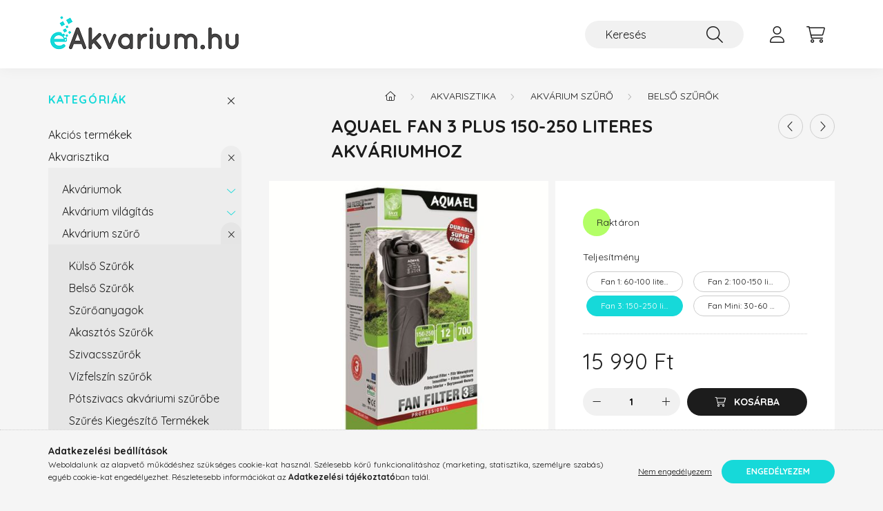

--- FILE ---
content_type: text/html; charset=UTF-8
request_url: https://eakvarium.hu/AquaEl-Fan-3-Plus-150-200-literes-akvariumhoz
body_size: 20938
content:
<!DOCTYPE html>
<html lang="hu">
    <head>
        <meta charset="utf-8">
<meta name="description" content="AquaEl Fan 3 Plus 150-250 literes akváriumhoz, AquaEl Fan 3 Plus akváriumi belső szűrő levegőztető funkcióval. Könnyen üzembe helyezhető és takarítható. A sziva">
<meta name="robots" content="index, follow">
<meta http-equiv="X-UA-Compatible" content="IE=Edge">
<meta property="og:site_name" content="eakvarium.hu" />
<meta property="og:title" content="AquaEl Fan 3 Plus 150-250 literes akváriumhoz">
<meta property="og:description" content="AquaEl Fan 3 Plus 150-250 literes akváriumhoz, AquaEl Fan 3 Plus akváriumi belső szűrő levegőztető funkcióval. Könnyen üzembe helyezhető és takarítható. A sziva">
<meta property="og:type" content="product">
<meta property="og:url" content="https://eakvarium.hu/AquaEl-Fan-3-Plus-150-200-literes-akvariumhoz">
<meta property="og:image" content="https://eakvarium.hu/img/70339/4738/4738.jpg">
<meta name="facebook-domain-verification" content="rrs122qu2c24bhdfcjwi1tfydl6vw2">
<meta name="mobile-web-app-capable" content="yes">
<meta name="apple-mobile-web-app-capable" content="yes">
<meta name="MobileOptimized" content="320">
<meta name="HandheldFriendly" content="true">

<title>AquaEl Fan 3 Plus 150-250 literes akváriumhoz</title>


<script>
var service_type="shop";
var shop_url_main="https://eakvarium.hu";
var actual_lang="hu";
var money_len="0";
var money_thousend=" ";
var money_dec=",";
var shop_id=70339;
var unas_design_url="https:"+"/"+"/"+"eakvarium.hu"+"/"+"!common_design"+"/"+"base"+"/"+"002203"+"/";
var unas_design_code='002203';
var unas_base_design_code='2200';
var unas_design_ver=4;
var unas_design_subver=4;
var unas_shop_url='https://eakvarium.hu';
var responsive="yes";
var price_nullcut_disable=1;
var config_plus=new Array();
config_plus['product_tooltip']=1;
config_plus['cart_redirect']=1;
config_plus['money_type']='Ft';
config_plus['money_type_display']='Ft';
var lang_text=new Array();

var UNAS = UNAS || {};
UNAS.shop={"base_url":'https://eakvarium.hu',"domain":'eakvarium.hu',"username":'konipet.unas.hu',"id":70339,"lang":'hu',"currency_type":'Ft',"currency_code":'HUF',"currency_rate":'1',"currency_length":0,"base_currency_length":0,"canonical_url":'https://eakvarium.hu/AquaEl-Fan-3-Plus-150-200-literes-akvariumhoz'};
UNAS.design={"code":'002203',"page":'product_details'};
UNAS.api_auth="7f6c5afb2ad28333b8fd7b4a847b8e5f";
UNAS.customer={"email":'',"id":0,"group_id":0,"without_registration":0};
UNAS.shop["category_id"]="221314";
UNAS.shop["sku"]="4738";
UNAS.shop["product_id"]="501108282";
UNAS.shop["only_private_customer_can_purchase"] = false;
 

UNAS.text = {
    "button_overlay_close": `Bezár`,
    "popup_window": `Felugró ablak`,
    "list": `lista`,
    "updating_in_progress": `frissítés folyamatban`,
    "updated": `frissítve`,
    "is_opened": `megnyitva`,
    "is_closed": `bezárva`,
    "deleted": `törölve`,
    "consent_granted": `hozzájárulás megadva`,
    "consent_rejected": `hozzájárulás elutasítva`,
    "field_is_incorrect": `mező hibás`,
    "error_title": `Hiba!`,
    "product_variants": `termék változatok`,
    "product_added_to_cart": `A termék a kosárba került`,
    "product_added_to_cart_with_qty_problem": `A termékből csak [qty_added_to_cart] [qty_unit] került kosárba`,
    "product_removed_from_cart": `A termék törölve a kosárból`,
    "reg_title_name": `Név`,
    "reg_title_company_name": `Cégnév`,
    "number_of_items_in_cart": `Kosárban lévő tételek száma`,
    "cart_is_empty": `A kosár üres`,
    "cart_updated": `A kosár frissült`
};


UNAS.text["delete_from_compare"]= `Törlés összehasonlításból`;
UNAS.text["comparison"]= `Összehasonlítás`;

UNAS.text["delete_from_favourites"]= `Törlés a kedvencek közül`;
UNAS.text["add_to_favourites"]= `Kedvencekhez`;






window.lazySizesConfig=window.lazySizesConfig || {};
window.lazySizesConfig.loadMode=1;
window.lazySizesConfig.loadHidden=false;

window.dataLayer = window.dataLayer || [];
function gtag(){dataLayer.push(arguments)};
gtag('js', new Date());
</script>

<script src="https://eakvarium.hu/!common_packages/jquery/jquery-3.2.1.js?mod_time=1759314983"></script>
<script src="https://eakvarium.hu/!common_packages/jquery/plugins/migrate/migrate.js?mod_time=1759314984"></script>
<script src="https://eakvarium.hu/!common_packages/jquery/plugins/autocomplete/autocomplete.js?mod_time=1759314983"></script>
<script src="https://eakvarium.hu/!common_packages/jquery/plugins/tools/overlay/overlay.js?mod_time=1759314984"></script>
<script src="https://eakvarium.hu/!common_packages/jquery/plugins/tools/toolbox/toolbox.expose.js?mod_time=1759314984"></script>
<script src="https://eakvarium.hu/!common_packages/jquery/plugins/lazysizes/lazysizes.min.js?mod_time=1759314984"></script>
<script src="https://eakvarium.hu/!common_packages/jquery/plugins/lazysizes/plugins/bgset/ls.bgset.min.js?mod_time=1759314984"></script>
<script src="https://eakvarium.hu/!common_packages/jquery/own/shop_common/exploded/common.js?mod_time=1764831093"></script>
<script src="https://eakvarium.hu/!common_packages/jquery/own/shop_common/exploded/common_overlay.js?mod_time=1759314983"></script>
<script src="https://eakvarium.hu/!common_packages/jquery/own/shop_common/exploded/common_shop_popup.js?mod_time=1759314983"></script>
<script src="https://eakvarium.hu/!common_packages/jquery/own/shop_common/exploded/page_product_details.js?mod_time=1759314983"></script>
<script src="https://eakvarium.hu/!common_packages/jquery/own/shop_common/exploded/function_favourites.js?mod_time=1759314983"></script>
<script src="https://eakvarium.hu/!common_packages/jquery/own/shop_common/exploded/function_compare.js?mod_time=1759314983"></script>
<script src="https://eakvarium.hu/!common_packages/jquery/own/shop_common/exploded/function_recommend.js?mod_time=1759314983"></script>
<script src="https://eakvarium.hu/!common_packages/jquery/own/shop_common/exploded/function_product_print.js?mod_time=1759314983"></script>
<script src="https://eakvarium.hu/!common_packages/jquery/plugins/hoverintent/hoverintent.js?mod_time=1759314984"></script>
<script src="https://eakvarium.hu/!common_packages/jquery/own/shop_tooltip/shop_tooltip.js?mod_time=1759314983"></script>
<script src="https://eakvarium.hu/!common_design/base/002200/main.js?mod_time=1759314986"></script>
<script src="https://eakvarium.hu/!common_packages/jquery/plugins/flickity/v3/flickity.pkgd.min.js?mod_time=1759314984"></script>
<script src="https://eakvarium.hu/!common_packages/jquery/plugins/flickity/v3/as-nav-for.js?mod_time=1759314984"></script>
<script src="https://eakvarium.hu/!common_packages/jquery/plugins/toastr/toastr.min.js?mod_time=1759314984"></script>
<script src="https://eakvarium.hu/!common_packages/jquery/plugins/tippy/popper-2.4.4.min.js?mod_time=1759314984"></script>
<script src="https://eakvarium.hu/!common_packages/jquery/plugins/tippy/tippy-bundle.umd.min.js?mod_time=1759314984"></script>
<script src="https://eakvarium.hu/!common_packages/jquery/plugins/photoswipe/photoswipe.min.js?mod_time=1759314984"></script>
<script src="https://eakvarium.hu/!common_packages/jquery/plugins/photoswipe/photoswipe-ui-default.min.js?mod_time=1759314984"></script>

<link href="https://eakvarium.hu/temp/shop_70339_c06bf99e4b1f508eda6a22c5a5768e8b.css?mod_time=1768734254" rel="stylesheet" type="text/css">

<link href="https://eakvarium.hu/AquaEl-Fan-3-Plus-150-200-literes-akvariumhoz" rel="canonical">
    <link id="favicon-32x32" rel="icon" type="image/png" href="https://eakvarium.hu/!common_design/own/image/favicon_32x32.png" sizes="32x32">
    <link id="favicon-192x192" rel="icon" type="image/png" href="https://eakvarium.hu/!common_design/own/image/favicon_192x192.png" sizes="192x192">
            <link rel="apple-touch-icon" href="https://eakvarium.hu/!common_design/own/image/favicon_32x32.png" sizes="32x32">
        <link rel="apple-touch-icon" href="https://eakvarium.hu/!common_design/own/image/favicon_192x192.png" sizes="192x192">
        <script>
        var google_consent=1;
    
        gtag('consent', 'default', {
           'ad_storage': 'denied',
           'ad_user_data': 'denied',
           'ad_personalization': 'denied',
           'analytics_storage': 'denied',
           'functionality_storage': 'denied',
           'personalization_storage': 'denied',
           'security_storage': 'granted'
        });

    
        gtag('consent', 'update', {
           'ad_storage': 'denied',
           'ad_user_data': 'denied',
           'ad_personalization': 'denied',
           'analytics_storage': 'denied',
           'functionality_storage': 'denied',
           'personalization_storage': 'denied',
           'security_storage': 'granted'
        });

        </script>
    <script async src="https://www.googletagmanager.com/gtag/js?id=G-QNVMSESCJ0"></script>    <script>
    gtag('config', 'G-QNVMSESCJ0');

        </script>
        <script>
    var google_analytics=1;

                gtag('event', 'view_item', {
              "currency": "HUF",
              "value": '15990',
              "items": [
                  {
                      "item_id": "4738",
                      "item_name": "AquaEl Fan 3 Plus 150-250 literes akváriumhoz",
                      "item_category": "Akvarisztika/Akvárium szűrő/Belső Szűrők",
                      "price": '15990'
                  }
              ],
              'non_interaction': true
            });
               </script>
       <script>
        var google_ads=1;

                gtag('event','remarketing', {
            'ecomm_pagetype': 'product',
            'ecomm_prodid': ["4738"],
            'ecomm_totalvalue': 15990        });
            </script>
    	<script>
	/* <![CDATA[ */
	$(document).ready(function() {
       $(document).bind("contextmenu",function(e) {
            return false;
       });
	});
	/* ]]> */
	</script>
		<script>
	/* <![CDATA[ */
	var omitformtags=["input", "textarea", "select"];
	omitformtags=omitformtags.join("|");
		
	function disableselect(e) {
		if (omitformtags.indexOf(e.target.tagName.toLowerCase())==-1) return false;
		if (omitformtags.indexOf(e.target.tagName.toLowerCase())==2) return false;
	}
		
	function reEnable() {
		return true;
	}
		
	if (typeof document.onselectstart!="undefined") {
		document.onselectstart=new Function ("return false");
	} else {
		document.onmousedown=disableselect;
		document.onmouseup=reEnable;
	}
	/* ]]> */
	</script>
	
    <script>
    var facebook_pixel=1;
    /* <![CDATA[ */
        !function(f,b,e,v,n,t,s){if(f.fbq)return;n=f.fbq=function(){n.callMethod?
            n.callMethod.apply(n,arguments):n.queue.push(arguments)};if(!f._fbq)f._fbq=n;
            n.push=n;n.loaded=!0;n.version='2.0';n.queue=[];t=b.createElement(e);t.async=!0;
            t.src=v;s=b.getElementsByTagName(e)[0];s.parentNode.insertBefore(t,s)}(window,
                document,'script','//connect.facebook.net/en_US/fbevents.js');

        fbq('init', '636669211405854');
                fbq('track', 'PageView', {}, {eventID:'PageView.aW07eyBooWDO4QLg6R_WvQAAPAI'});
        
        fbq('track', 'ViewContent', {
            content_name: 'AquaEl Fan 3 Plus 150-250 literes akváriumhoz',
            content_category: 'Akvarisztika > Akvárium szűrő > Belső Szűrők',
            content_ids: ['4738'],
            contents: [{'id': '4738', 'quantity': '1'}],
            content_type: 'product',
            value: 15990,
            currency: 'HUF'
        }, {eventID:'ViewContent.aW07eyBooWDO4QLg6R_WvQAAPAI'});

        
        $(document).ready(function() {
            $(document).on("addToCart", function(event, product_array){
                facebook_event('AddToCart',{
					content_name: product_array.name,
					content_category: product_array.category,
					content_ids: [product_array.sku],
					contents: [{'id': product_array.sku, 'quantity': product_array.qty}],
					content_type: 'product',
					value: product_array.price,
					currency: 'HUF'
				}, {eventID:'AddToCart.' + product_array.event_id});
            });

            $(document).on("addToFavourites", function(event, product_array){
                facebook_event('AddToWishlist', {
                    content_ids: [product_array.sku],
                    content_type: 'product'
                }, {eventID:'AddToFavourites.' + product_array.event_id});
            });
        });

    /* ]]> */
    </script>
<script>
(function(i,s,o,g,r,a,m){i['BarionAnalyticsObject']=r;i[r]=i[r]||function(){
    (i[r].q=i[r].q||[]).push(arguments)},i[r].l=1*new Date();a=s.createElement(o),
    m=s.getElementsByTagName(o)[0];a.async=1;a.src=g;m.parentNode.insertBefore(a,m)
})(window, document, 'script', 'https://pixel.barion.com/bp.js', 'bp');
                    
bp('init', 'addBarionPixelId', 'BP-TcvnpS70Io-7D');
</script>
<noscript><img height='1' width='1' style='display:none' alt='' src='https://pixel.barion.com/a.gif?__ba_pixel_id=BP-TcvnpS70Io-7D&ev=contentView&noscript=1'/></noscript>

        <meta content="width=device-width, initial-scale=1.0" name="viewport" />
        <link rel="preconnect" href="https://fonts.gstatic.com">
        <link rel="preload" href="https://fonts.googleapis.com/css2?family=Quicksand:wght@400;700&display=swap" as="style" />
        <link rel="stylesheet" href="https://fonts.googleapis.com/css2?family=Quicksand:wght@400;700&display=swap" media="print" onload="this.media='all'">
        <noscript>
            <link rel="stylesheet" href="https://fonts.googleapis.com/css2?family=Quicksand:wght@400;700&display=swap" />
        </noscript>
        
        
        
        
        
        

        
        
        
        
                    
            
            
            
            
            
            
            
            
            
                
    </head>

                
                
    
    
    
    
    
                     
    
    <body class='design_ver4 design_subver1 design_subver2 design_subver3 design_subver4' id="ud_shop_artdet">
    
    <div id="image_to_cart" style="display:none; position:absolute; z-index:100000;"></div>
<div class="overlay_common overlay_warning" id="overlay_cart_add"></div>
<script>$(document).ready(function(){ overlay_init("cart_add",{"onBeforeLoad":false}); });</script>
<div id="overlay_login_outer"></div>	
	<script>
	$(document).ready(function(){
	    var login_redir_init="";

		$("#overlay_login_outer").overlay({
			onBeforeLoad: function() {
                var login_redir_temp=login_redir_init;
                if (login_redir_act!="") {
                    login_redir_temp=login_redir_act;
                    login_redir_act="";
                }

									$.ajax({
						type: "GET",
						async: true,
						url: "https://eakvarium.hu/shop_ajax/ajax_popup_login.php",
						data: {
							shop_id:"70339",
							lang_master:"hu",
                            login_redir:login_redir_temp,
							explicit:"ok",
							get_ajax:"1"
						},
						success: function(data){
							$("#overlay_login_outer").html(data);
							if (unas_design_ver >= 5) $("#overlay_login_outer").modal('show');
							$('#overlay_login1 input[name=shop_pass_login]').keypress(function(e) {
								var code = e.keyCode ? e.keyCode : e.which;
								if(code.toString() == 13) {		
									document.form_login_overlay.submit();		
								}	
							});	
						}
					});
								},
			top: 50,
			mask: {
	color: "#000000",
	loadSpeed: 200,
	maskId: "exposeMaskOverlay",
	opacity: 0.7
},
			closeOnClick: (config_plus['overlay_close_on_click_forced'] === 1),
			onClose: function(event, overlayIndex) {
				$("#login_redir").val("");
			},
			load: false
		});
		
			});
	function overlay_login() {
		$(document).ready(function(){
			$("#overlay_login_outer").overlay().load();
		});
	}
	function overlay_login_remind() {
        if (unas_design_ver >= 5) {
            $("#overlay_remind").overlay().load();
        } else {
            $(document).ready(function () {
                $("#overlay_login_outer").overlay().close();
                setTimeout('$("#overlay_remind").overlay().load();', 250);
            });
        }
	}

    var login_redir_act="";
    function overlay_login_redir(redir) {
        login_redir_act=redir;
        $("#overlay_login_outer").overlay().load();
    }
	</script>  
	<div class="overlay_common overlay_info" id="overlay_remind"></div>
<script>$(document).ready(function(){ overlay_init("remind",[]); });</script>

	<script>
    	function overlay_login_error_remind() {
		$(document).ready(function(){
			load_login=0;
			$("#overlay_error").overlay().close();
			setTimeout('$("#overlay_remind").overlay().load();', 250);	
		});
	}
	</script>  
	<div class="overlay_common overlay_info" id="overlay_newsletter"></div>
<script>$(document).ready(function(){ overlay_init("newsletter",[]); });</script>

<script>
function overlay_newsletter() {
    $(document).ready(function(){
        $("#overlay_newsletter").overlay().load();
    });
}
</script>
<div class="overlay_common overlay_error" id="overlay_script"></div>
<script>$(document).ready(function(){ overlay_init("script",[]); });</script>
    <script>
    $(document).ready(function() {
        $.ajax({
            type: "GET",
            url: "https://eakvarium.hu/shop_ajax/ajax_stat.php",
            data: {master_shop_id:"70339",get_ajax:"1"}
        });
    });
    </script>
    

    <div id="container" class="page_shop_artdet_4738">
                

        <header class="header js-header">
            <div class="header-inner js-header-inner">
                <div class="container">
                    <div class="row gutters-10 gutters-xl-20 flex-nowrap justify-content-center align-items-center py-3 py-lg-4 position-relative">
                        <div class="header__left col col-lg-auto">
                            <div class="header__left-inner d-flex align-items-center">
                                <button type="button" class="hamburger__btn dropdown--btn d-xl-none" id="hamburger__btn" aria-label="hamburger button" data-btn-for=".main__left">
                                    <span class="hamburger__btn-icon icon--hamburger"></span>
                                </button>
                                    <div id="header_logo_img" class="js-element header_logo logo" data-element-name="header_logo">
        <div class="header_logo-img-container">
            <div class="header_logo-img-wrapper">
                                                <a href="https://eakvarium.hu/">                    <picture>
                                                <source srcset="https://eakvarium.hu/!common_design/custom/konipet.unas.hu/element/layout_hu_header_logo-280x60_1_default.png?time=1665429875 1x" />
                        <img                              width="280" height="59"
                                                          src="https://eakvarium.hu/!common_design/custom/konipet.unas.hu/element/layout_hu_header_logo-280x60_1_default.png?time=1665429875"                             
                             alt="eakvarium.hu                        "/>
                    </picture>
                    </a>                                        </div>
        </div>
    </div>

                            </div>
                        </div>

                        <div class="header__right col-auto col-lg">
                            <div class="row gutters-10 align-items-center">
                                
                                <div class="col-auto col-xl d-flex justify-content-end position-static">
                                    
                                    

                                    <button class="search-box__dropdown-btn dropdown--btn d-xl-none" aria-label="search button" type="button" data-btn-for=".search-box__dropdown">
                                        <span class="search-box__dropdown-btn-icon icon--search"></span>
                                    </button>
                                    <div class="search-box search-box__dropdown dropdown--content dropdown--content-till-lg" data-content-for=".search__dropdown-btn" data-content-direction="full">
                                        <div class="dropdown--content-inner search-box__inner position-relative js-search browser-is-chrome" id="box_search_content">
    <form name="form_include_search" id="form_include_search" action="https://eakvarium.hu/shop_search.php" method="get">
    <div class="box-search-group">
        <input data-stay-visible-breakpoint="1200" class="search-box__input ac_input form-control js-search-input" name="search"
               pattern=".{3,100}" id="box_search_input" value="" aria-label="Keresés"
               title="Hosszabb kereső kifejezést írjon be!" placeholder="Keresés" type="search" maxlength="100" autocomplete="off"
               required        >
        <div class='search-box__search-btn-outer input-group-append' title='Keresés'>
            <button class='search-btn' aria-label="Keresés">
                <span class="search-btn-icon icon--search"></span>
            </button>
        </div>
        <div class="search__loading">
            <div class="loading-spinner--small"></div>
        </div>
    </div>
    <div class="search-box__mask"></div>
    </form>
    <div class="ac_results"></div>
</div>
<script>
    $(document).ready(function(){
        $(document).on('smartSearchInputLoseFocus', function(){
            if ($('.js-search-smart-autocomplete').length>0) {
                setTimeout(function () {
                    let height = $(window).height() - ($('.js-search-smart-autocomplete').offset().top - $(window).scrollTop()) - 20;
                    $('.search-smart-autocomplete').css('max-height', height + 'px');
                }, 300);
            }
        });
    });
</script>

                                    </div>

                                        <button type="button" class="profile__btn js-profile-btn dropdown--btn" id="profile__btn" data-orders="https://eakvarium.hu/shop_order_track.php" aria-label="profile button" data-btn-for=".profile__dropdown">
        <span class="profile__btn-icon icon--head"></span>
    </button>
    <div class="profile__dropdown dropdown--content" data-content-for=".profile__btn" data-content-direction="right">
        <div class="dropdown--content-inner">
                    <div class="profile__title">
                <span class="profile__title-icon icon--b-head"></span>
                <span class="profile__title-text">Belépés</span>
            </div>
            <div class='login-box__loggedout-container'>
                <form name="form_login" action="https://eakvarium.hu/shop_logincheck.php" method="post"><input name="file_back" type="hidden" value="/AquaEl-Fan-3-Plus-150-200-literes-akvariumhoz"><input type="hidden" name="login_redir" value="" id="login_redir">
                <div class="login-box__form-inner">
                    <div class="form-group login-box__input-field form-label-group">
                        <input name="shop_user_login" id="shop_user_login" aria-label="Email" placeholder='Email' type="text" maxlength="100" class="form-control" spellcheck="false" autocomplete="email" autocapitalize="off">
                        <label for="shop_user_login">Email</label>
                    </div>
                    <div class="form-group login-box__input-field form-label-group mb-4">
                        <input name="shop_pass_login" id="shop_pass_login" aria-label="Jelszó" placeholder="Jelszó" type="password" maxlength="100" class="form-control" spellcheck="false" autocomplete="current-password" autocapitalize="off">
                        <label for="shop_pass_login">Jelszó</label>
                    </div>
                    <div class="form-group text-center mb-4">
                        <button type="submit" class="btn btn-primary">Belép</button>
                    </div>
                                        <div class="line-separator"></div>
                    <div class="form-group text-center">
                        <div class="login-box__reg-btn-wrap">
                            <a class="login-box__reg-btn btn btn-secondary" href="https://eakvarium.hu/shop_reg.php?no_reg=0">Regisztráció</a>
                        </div>
                        <div class="login-box__remind-btn-wrap">
                            <button type="button" class="login-box__remind-btn btn btn-secondary" onclick="handleCloseDropdowns(); overlay_login_remind();">Elfelejtettem a jelszavamat</button>
                        </div>
                    </div>
                </div>
                </form>
            </div>
                </div>
    </div>


                                    <button class="cart-box__btn dropdown--btn js-cart-box-loaded-by-ajax" aria-label="cart button" type="button" data-btn-for=".cart-box__dropdown">
                                        <span class="cart-box__btn-icon icon--cart">
                                                <span id="box_cart_content" class="cart-box">            </span>
                                        </span>
                                    </button>
                                                                        <div class="cart-box__dropdown dropdown--content js-cart-box-dropdown" data-content-for=".cart-box__btn" data-content-direction="right">
                                        <div class="h-100 dropdown--content-inner" id="box_cart_content2">
                                            <div class="loading-spinner-wrapper text-center">
                                                <div class="loading-spinner--small" style="width:30px;height:30px;"></div>
                                            </div>
                                            <script>
                                                $(document).ready(function(){
                                                    $('.cart-box__btn').on('click', function(){
                                                        let $this_btn = $(this);
                                                        const $box_cart_2 = $("#box_cart_content2");

                                                        if (!$this_btn.hasClass('ajax-loading') && !$this_btn.hasClass('is-loaded')) {
                                                            $.ajax({
                                                                type: "GET",
                                                                async: true,
                                                                url: "https://eakvarium.hu/shop_ajax/ajax_box_cart.php?get_ajax=1&lang_master=hu&cart_num=2",
                                                                beforeSend:function(){
                                                                    $this_btn.addClass('ajax-loading');
                                                                    $box_cart_2.addClass('ajax-loading');
                                                                },
                                                                success: function (data) {
                                                                    $box_cart_2.html(data).removeClass('ajax-loading').addClass("is-loaded");
                                                                    $this_btn.removeClass('ajax-loading').addClass("is-loaded");

                                                                    const $box_cart_free_shipping_el = $(".js-cart-box-free-shipping", $box_cart_2);
                                                                    const $box_cart_sum_and_btns_el = $(".js-cart-box-sum-and-btns", $box_cart_2);
                                                                    const $box_cart_header_el = $(".js-cart-box-title", $box_cart_2);

                                                                    requestAnimationFrame(function() {
                                                                        if ($box_cart_free_shipping_el.length > 0 && $box_cart_free_shipping_el.css('display') != 'none') {
                                                                            root.style.setProperty("--cart-box-free-shipping-height", $box_cart_free_shipping_el.outerHeight(true) + "px");
                                                                        }
                                                                        if ($box_cart_header_el.length > 0 && $box_cart_header_el.css('display') != 'none') {
                                                                            root.style.setProperty("--cart-box-header-height", $box_cart_header_el.outerHeight(true) + "px");
                                                                        }
                                                                        root.style.setProperty("--cart-box-sum-and-btns", $box_cart_sum_and_btns_el.outerHeight(true) + "px");
                                                                    })
                                                                }
                                                            });
                                                        }
                                                    });
                                                });
                                            </script>
                                            
                                        </div>
                                    </div>
                                                                    </div>
                            </div>
                        </div>
                    </div>
                </div>
            </div>
        </header>
        
        <main class="main">
            <div class="container">
                <div class="row">
                                        <div class="main__left col-auto dropdown--content dropdown--content-till-lg" data-content-for=".hamburger__btn, .filter-top__filter-btn" data-content-direction="left">
                        <button class="main__left-btn-close btn-close d-xl-none" data-close-btn-for=".hamburger__btn, .main__left" type="button" aria-label="bezár" data-text="bezár"></button>
                        <div class="main__left-inner">
                            

                                                        <div id="box_container_shop_cat" class="box_container">
                                <div class="box box--closeable has-opened-content">
                                    <div class="box__title h4">
                                        <span class="box__title-text" onclick="boxContentOpener($(this));">Kategóriák</span>
                                        <button onclick="boxContentOpener($(this));"  aria-expanded="true" class="box__toggle-btn content-toggle-btn" aria-haspopup="listbox" type="button"></button>
                                    </div>
                                    <div class="box__content show js-box-content">
                                                <script>
    function navItemOpen($thisBtn) {
        let $thisParentSubmenu = $thisBtn.closest('.submenu');
        let $thisNavItem = $thisBtn.closest('.nav-item');
        let $thisSubmenu = $thisNavItem.find('.submenu').first();

        /*remove is-opened class form the rest menus (cat+plus)*/
        let $notThisOpenedNavItem = $thisParentSubmenu.find('.nav-item.show').not($thisNavItem);
        $notThisOpenedNavItem.find('.submenu.show').removeClass('show');
        $notThisOpenedNavItem.find('.submenu-toggle-btn').attr('aria-expanded','false');
        $notThisOpenedNavItem.removeClass('show');

        if ($thisNavItem.hasClass('show')) {
            $thisBtn.attr('aria-expanded','false');
            $thisNavItem.removeClass('show');
            $thisSubmenu.removeClass('show');
        } else {
            $thisBtn.attr('aria-expanded','true');
            $thisNavItem.addClass('show');
            $thisSubmenu.addClass('show');
        }
    }
    function catSubLoad($id,$ajaxUrl){
        let $navItem = $('.nav-item[data-id="'+$id+'"]');

        $.ajax({
            type: 'GET',
            url: $ajaxUrl,
            beforeSend: function(){
                $navItem.addClass('ajax-loading');
                setTimeout(function (){
                    if (!$navItem.hasClass('ajax-loaded')) {
                        $navItem.addClass('ajax-loader');
                    }
                }, 500);
            },
            success:function(data){
                $navItem.append(data);
                $("> .nav-link-wrapper > .submenu-toggle-btn", $navItem).attr('onclick','navItemOpen($(this));').trigger('click');
                $navItem.removeClass('ajax-loading ajax-loader').addClass('ajax-loaded');
            }
        });
    }
</script>

<ul id="nav__cat" class="navbar-nav js-navbar-nav">
            <li class="nav-item spec-item js-nav-item-akcio" data-id="akcio">
            <div class="nav-link-wrapper">
                <a class="nav-link" href="https://eakvarium.hu/shop_artspec.php?artspec=1">
                    Akciós termékek
                                    </a>

                            </div>
                    </li>
            <li class="nav-item has-submenu show js-nav-item-351974" data-id="351974">
            <div class="nav-link-wrapper">
                <a class="nav-link" href="https://eakvarium.hu/termekkategoria/akvarisztika/">
                    Akvarisztika
                                    </a>

                                <button                         onclick="navItemOpen($(this));" aria-expanded="true"                        class="content-toggle-btn submenu-toggle-btn" data-toggle="submenu" aria-haspopup="true" type="button">
                </button>
                            </div>
                            <ul class="submenu collapse show submenu--level-1">
            <li class="nav-item  has-submenu js-nav-item-111361" data-id="111361">
            <div class="nav-link-wrapper">
                <a class="nav-link" href="https://eakvarium.hu/Akvariumok" >Akváriumok
                                </a>
                                    <button                             onclick="catSubLoad('111361','https://eakvarium.hu/shop_ajax/ajax_box_cat.php?get_ajax=1&type=layout&change_lang=hu&level=2&key=111361&box_var_name=shop_cat&box_var_layout_cache=1&box_var_expand_cache=yes&box_var_layout_level0=0&box_var_layout=1&box_var_ajax=1&box_var_section=content&box_var_highlight=yes&box_var_type=expand&box_var_div=no&box_var_expand_cache_per_cats=1');" aria-expanded="false"
                                                        class="content-toggle-btn submenu-toggle-btn" data-toggle="submenu" aria-haspopup="true" type="button">
                    </button>
                            </div>
                    </li>
            <li class="nav-item  has-submenu js-nav-item-618054" data-id="618054">
            <div class="nav-link-wrapper">
                <a class="nav-link" href="https://eakvarium.hu/termekkategoria/akvarisztika/vilagitas/" >Akvárium világítás
                                </a>
                                    <button                             onclick="catSubLoad('618054','https://eakvarium.hu/shop_ajax/ajax_box_cat.php?get_ajax=1&type=layout&change_lang=hu&level=2&key=618054&box_var_name=shop_cat&box_var_layout_cache=1&box_var_expand_cache=yes&box_var_layout_level0=0&box_var_layout=1&box_var_ajax=1&box_var_section=content&box_var_highlight=yes&box_var_type=expand&box_var_div=no&box_var_expand_cache_per_cats=1');" aria-expanded="false"
                                                        class="content-toggle-btn submenu-toggle-btn" data-toggle="submenu" aria-haspopup="true" type="button">
                    </button>
                            </div>
                    </li>
            <li class="nav-item  has-submenu show js-nav-item-743534" data-id="743534">
            <div class="nav-link-wrapper">
                <a class="nav-link" href="https://eakvarium.hu/termekkategoria/akvarisztika/szures/" >Akvárium szűrő
                                </a>
                                    <button                             onclick="navItemOpen($(this));" aria-expanded="true"                            class="content-toggle-btn submenu-toggle-btn" data-toggle="submenu" aria-haspopup="true" type="button">
                    </button>
                            </div>
                            <ul class="submenu collapse show submenu--level-2">
            <li class="nav-item  js-nav-item-391228" data-id="391228">
            <div class="nav-link-wrapper">
                <a class="nav-link" href="https://eakvarium.hu/termekkategoria/akvarisztika/szures/kulso-szurok/" >Külső Szűrők
                                </a>
                            </div>
                    </li>
            <li class="nav-item  js-nav-item-221314" data-id="221314">
            <div class="nav-link-wrapper">
                <a class="nav-link" href="https://eakvarium.hu/termekkategoria/akvarisztika/szures/belso-szurok/" >Belső Szűrők
                                </a>
                            </div>
                    </li>
            <li class="nav-item  js-nav-item-553776" data-id="553776">
            <div class="nav-link-wrapper">
                <a class="nav-link" href="https://eakvarium.hu/termekkategoria/akvarisztika/szures/szuroanyagok/" >Szűrőanyagok
                                </a>
                            </div>
                    </li>
            <li class="nav-item  js-nav-item-424619" data-id="424619">
            <div class="nav-link-wrapper">
                <a class="nav-link" href="https://eakvarium.hu/termekkategoria/akvarisztika/szures/akasztos-szurok/" >Akasztós Szűrők
                                </a>
                            </div>
                    </li>
            <li class="nav-item  js-nav-item-204953" data-id="204953">
            <div class="nav-link-wrapper">
                <a class="nav-link" href="https://eakvarium.hu/termekkategoria/akvarisztika/szures/szivacs-szurok/" >Szivacsszűrők
                                </a>
                            </div>
                    </li>
            <li class="nav-item  js-nav-item-686555" data-id="686555">
            <div class="nav-link-wrapper">
                <a class="nav-link" href="https://eakvarium.hu/termekkategoria/akvarisztika/szures/vizfelszin-szurok/" >Vízfelszín szűrők
                                </a>
                            </div>
                    </li>
            <li class="nav-item  js-nav-item-316488" data-id="316488">
            <div class="nav-link-wrapper">
                <a class="nav-link" href="https://eakvarium.hu/Potszivacs-akvariumi-szurobe" >Pótszivacs akváriumi szűrőbe
                                </a>
                            </div>
                    </li>
            <li class="nav-item  js-nav-item-792387" data-id="792387">
            <div class="nav-link-wrapper">
                <a class="nav-link" href="https://eakvarium.hu/termekkategoria/akvarisztika/szures/szures-kiegeszito-termekek/" >Szűrés Kiegészítő Termékek
                                </a>
                            </div>
                    </li>
            <li class="nav-item  js-nav-item-867084" data-id="867084">
            <div class="nav-link-wrapper">
                <a class="nav-link" href="https://eakvarium.hu/Talajszurok" >Talajszűrők
                                </a>
                            </div>
                    </li>
    
    
    </ul>

                    </li>
            <li class="nav-item  js-nav-item-518585" data-id="518585">
            <div class="nav-link-wrapper">
                <a class="nav-link" href="https://eakvarium.hu/akvarium-vizpumpa" >Akvárium vízpumpa
                                </a>
                            </div>
                    </li>
            <li class="nav-item  has-submenu js-nav-item-354198" data-id="354198">
            <div class="nav-link-wrapper">
                <a class="nav-link" href="https://eakvarium.hu/termekkategoria/akvarisztika/levegopumpak/" >Akvárium levegőztető
                                </a>
                                    <button                             onclick="catSubLoad('354198','https://eakvarium.hu/shop_ajax/ajax_box_cat.php?get_ajax=1&type=layout&change_lang=hu&level=2&key=354198&box_var_name=shop_cat&box_var_layout_cache=1&box_var_expand_cache=yes&box_var_layout_level0=0&box_var_layout=1&box_var_ajax=1&box_var_section=content&box_var_highlight=yes&box_var_type=expand&box_var_div=no&box_var_expand_cache_per_cats=1');" aria-expanded="false"
                                                        class="content-toggle-btn submenu-toggle-btn" data-toggle="submenu" aria-haspopup="true" type="button">
                    </button>
                            </div>
                    </li>
            <li class="nav-item  has-submenu js-nav-item-648400" data-id="648400">
            <div class="nav-link-wrapper">
                <a class="nav-link" href="https://eakvarium.hu/termekkategoria/akvarisztika/dekoraciok/" >Akvárium dekoráció
                                </a>
                                    <button                             onclick="catSubLoad('648400','https://eakvarium.hu/shop_ajax/ajax_box_cat.php?get_ajax=1&type=layout&change_lang=hu&level=2&key=648400&box_var_name=shop_cat&box_var_layout_cache=1&box_var_expand_cache=yes&box_var_layout_level0=0&box_var_layout=1&box_var_ajax=1&box_var_section=content&box_var_highlight=yes&box_var_type=expand&box_var_div=no&box_var_expand_cache_per_cats=1');" aria-expanded="false"
                                                        class="content-toggle-btn submenu-toggle-btn" data-toggle="submenu" aria-haspopup="true" type="button">
                    </button>
                            </div>
                    </li>
            <li class="nav-item  js-nav-item-746594" data-id="746594">
            <div class="nav-link-wrapper">
                <a class="nav-link" href="https://eakvarium.hu/termekkategoria/akvarisztika/akvarium-butorok/" >Akvárium bútorok, szekrények
                                </a>
                            </div>
                    </li>
            <li class="nav-item  js-nav-item-925271" data-id="925271">
            <div class="nav-link-wrapper">
                <a class="nav-link" href="https://eakvarium.hu/termekkategoria/akvarisztika/akvarium-kellekek/vizmelegito/" >Akvárium fűtő, vízmelegítő
                                </a>
                            </div>
                    </li>
            <li class="nav-item  has-submenu js-nav-item-801267" data-id="801267">
            <div class="nav-link-wrapper">
                <a class="nav-link" href="https://eakvarium.hu/termekkategoria/akvarisztika/kiegeszitok/" >Akvárium kiegészítők
                                </a>
                                    <button                             onclick="catSubLoad('801267','https://eakvarium.hu/shop_ajax/ajax_box_cat.php?get_ajax=1&type=layout&change_lang=hu&level=2&key=801267&box_var_name=shop_cat&box_var_layout_cache=1&box_var_expand_cache=yes&box_var_layout_level0=0&box_var_layout=1&box_var_ajax=1&box_var_section=content&box_var_highlight=yes&box_var_type=expand&box_var_div=no&box_var_expand_cache_per_cats=1');" aria-expanded="false"
                                                        class="content-toggle-btn submenu-toggle-btn" data-toggle="submenu" aria-haspopup="true" type="button">
                    </button>
                            </div>
                    </li>
            <li class="nav-item  has-submenu js-nav-item-270566" data-id="270566">
            <div class="nav-link-wrapper">
                <a class="nav-link" href="https://eakvarium.hu/termekkategoria/akvarisztika/akvarium-teto/" >Akvárium tető
                                </a>
                                    <button                             onclick="catSubLoad('270566','https://eakvarium.hu/shop_ajax/ajax_box_cat.php?get_ajax=1&type=layout&change_lang=hu&level=2&key=270566&box_var_name=shop_cat&box_var_layout_cache=1&box_var_expand_cache=yes&box_var_layout_level0=0&box_var_layout=1&box_var_ajax=1&box_var_section=content&box_var_highlight=yes&box_var_type=expand&box_var_div=no&box_var_expand_cache_per_cats=1');" aria-expanded="false"
                                                        class="content-toggle-btn submenu-toggle-btn" data-toggle="submenu" aria-haspopup="true" type="button">
                    </button>
                            </div>
                    </li>
    
        <li class="nav-item">
        <div class="nav-link-wrapper">
            <a class="nav-link nav-item__all-cat" href="https://eakvarium.hu/termekkategoria/akvarisztika/">További kategóriák</a>
        </div>
    </li>
    
    </ul>

                    </li>
            <li class="nav-item has-submenu js-nav-item-145870" data-id="145870">
            <div class="nav-link-wrapper">
                <a class="nav-link" href="https://eakvarium.hu/termekkategoria/terrarisztika/">
                    Terrarisztika
                                    </a>

                                <button                         onclick="catSubLoad('145870','https://eakvarium.hu/shop_ajax/ajax_box_cat.php?get_ajax=1&type=layout&change_lang=hu&level=1&key=145870&box_var_name=shop_cat&box_var_layout_cache=1&box_var_expand_cache=yes&box_var_layout_level0=0&box_var_layout=1&box_var_ajax=1&box_var_section=content&box_var_highlight=yes&box_var_type=expand&box_var_div=no&box_var_expand_cache_per_cats=1');" aria-expanded="false"
                                                class="content-toggle-btn submenu-toggle-btn" data-toggle="submenu" aria-haspopup="true" type="button">
                </button>
                            </div>
                    </li>
            <li class="nav-item has-submenu js-nav-item-529357" data-id="529357">
            <div class="nav-link-wrapper">
                <a class="nav-link" href="https://eakvarium.hu/termekkategoria/kerti-to/">
                    Kerti Tó
                                    </a>

                                <button                         onclick="catSubLoad('529357','https://eakvarium.hu/shop_ajax/ajax_box_cat.php?get_ajax=1&type=layout&change_lang=hu&level=1&key=529357&box_var_name=shop_cat&box_var_layout_cache=1&box_var_expand_cache=yes&box_var_layout_level0=0&box_var_layout=1&box_var_ajax=1&box_var_section=content&box_var_highlight=yes&box_var_type=expand&box_var_div=no&box_var_expand_cache_per_cats=1');" aria-expanded="false"
                                                class="content-toggle-btn submenu-toggle-btn" data-toggle="submenu" aria-haspopup="true" type="button">
                </button>
                            </div>
                    </li>
            <li class="nav-item js-nav-item-542616" data-id="542616">
            <div class="nav-link-wrapper">
                <a class="nav-link" href="https://eakvarium.hu/Muanyag-zoldfal">
                    Műanyag zöldfal
                                    </a>

                            </div>
                    </li>
            <li class="nav-item js-nav-item-243774" data-id="243774">
            <div class="nav-link-wrapper">
                <a class="nav-link" href="https://eakvarium.hu/Munoveny-dekoracio">
                    Műnövény dekoráció
                                    </a>

                            </div>
                    </li>
    </ul>
    
                                                			<ul id="nav__menu" class="navbar-nav js-navbar-nav">
				<li class="nav-item js-nav-item-858287">
			<div class="nav-link-wrapper">
				<a class="nav-link" href="https://eakvarium.hu/szolgaltatasaink">
					Szolgáltatásaink
									</a>
							</div>
					</li>
			<li class="nav-item js-nav-item-950176">
			<div class="nav-link-wrapper">
				<a class="nav-link" href="https://eakvarium.hu/spg/950176/Referenciaink">
					Referenciáink
									</a>
							</div>
					</li>
			<li class="nav-item js-nav-item-317675">
			<div class="nav-link-wrapper">
				<a class="nav-link" href="https://eakvarium.hu/spg/317675/Tippek-es-megoldasok-terrariumodhoz">
					Tippek és megoldások terráriumodhoz
									</a>
							</div>
					</li>
			<li class="nav-item js-nav-item-758533">
			<div class="nav-link-wrapper">
				<a class="nav-link" href="https://eakvarium.hu/spg/758533/Tippek-es-megoldasok-teknos-tartoknak">
					Tippek és megoldások teknős tartóknak
									</a>
							</div>
					</li>
		</ul>

    
                                    </div>
                                </div>
                                <script>
                                    function boxContentOpener($thisEl) {
                                        let $thisBox = $thisEl.closest('.box');
                                        let $thisBtn = $thisBox.find('.box__toggle-btn');

                                        if ($thisBox.hasClass('has-opened-content')) {
                                            $thisBtn.attr('aria-expanded','false').removeClass('open').addClass('close');
                                            $thisBox.removeClass('has-opened-content').find('.box__content').removeClass('show');
                                        } else {
                                            $thisBox.addClass('has-opened-content').find('.box__content').addClass('show');
                                            $thisBtn.attr('aria-expanded','true').removeClass('open').addClass('close')
                                        }
                                    }
                                </script>
                            </div>
                            
                                    
    

                            
                            
                            <div id='box_container_shop_top' class='box_container_1'>
                            <div class="box">
                                <div class="box__title h4">TOP termékek</div>
                                <div class="box__content js-box-content"><div id='box_top_content' class='box_content box_top_content'><div class='box_content_ajax' data-min-length='5'></div><script>
	$.ajax({
		type: "GET",
		async: true,
		url: "https://eakvarium.hu/shop_ajax/ajax_box_top.php",
		data: {
			box_id:"",
			unas_page:"1",
			cat_endid:"221314",
			get_ajax:1,
			shop_id:"70339",
			lang_master:"hu"
		},
		success: function(result){
			$("#box_top_content").html(result);
		}
	});
</script>
</div></div>
                            </div>
                            </div>

                                                        
                            
                            
                        </div>
                    </div>
                    
                                        <div class="main__right col px-0">
                                                
                        
    <link rel="stylesheet" type="text/css" href="https://eakvarium.hu/!common_packages/jquery/plugins/photoswipe/css/default-skin.min.css">
    <link rel="stylesheet" type="text/css" href="https://eakvarium.hu/!common_packages/jquery/plugins/photoswipe/css/photoswipe.min.css">
        
    
    <script>
        var $clickElementToInitPs = '.js-init-ps';

        var initPhotoSwipeFromDOM = function() {
            var $pswp = $('.pswp')[0];
            var $psDatas = $('.photoSwipeDatas');

            $psDatas.each( function() {
                var $pics = $(this),
                    getItems = function() {
                        var items = [];
                        $pics.find('a').each(function() {
                            var $this = $(this),
                                $href   = $this.attr('href'),
                                $size   = $this.data('size').split('x'),
                                $width  = $size[0],
                                $height = $size[1],
                                item = {
                                    src : $href,
                                    w   : $width,
                                    h   : $height
                                };
                            items.push(item);
                        });
                        return items;
                    };

                var items = getItems();

                $($clickElementToInitPs).on('click', function (event) {
                    var $this = $(this);
                    event.preventDefault();

                    var $index = parseInt($this.attr('data-loop-index'));
                    var options = {
                        index: $index,
                        history: false,
                        bgOpacity: 1,
                        preventHide: true,
                        shareEl: false,
                        showHideOpacity: true,
                        showAnimationDuration: 200,
                        getDoubleTapZoom: function (isMouseClick, item) {
                            if (isMouseClick) {
                                return 1;
                            } else {
                                return item.initialZoomLevel < 0.7 ? 1 : 1.5;
                            }
                        }
                    };

                    var photoSwipe = new PhotoSwipe($pswp, PhotoSwipeUI_Default, items, options);
                    photoSwipe.init();
                });
            });
        };
    </script>


<div id="page_artdet_content" class="artdet artdet--type-1">
            <div class="fixed-cart bg-primary shadow-sm js-fixed-cart" id="artdet__fixed-cart">
            <div class="container">
                <div class="row gutters-5 align-items-center py-2 py-sm-3">
                    <div class="col-auto">
                        <img class="navbar__fixed-cart-img lazyload" width="50" height="50" src="https://eakvarium.hu/main_pic/space.gif" data-src="https://eakvarium.hu/img/70339/4738/50x50/4738.jpg?time=1721838088" data-srcset="https://eakvarium.hu/img/70339/4738/100x100/4738.jpg?time=1721838088 2x" alt="AquaEl Fan 3 Plus 150-250 literes akváriumhoz" />
                    </div>
                    <div class="col">
                        <div class="d-flex flex-column flex-xl-row align-items-xl-center">
                            <div class="fixed-cart__name line-clamp--2-12">AquaEl Fan 3 Plus 150-250 literes akváriumhoz
</div>
                                                            <div class="fixed-cart__prices with-rrp row gutters-5 align-items-baseline ml-xl-auto ">
                                                                            <div class="fixed-cart__price col-auto fixed-cart__price--base product-price--base">
                                            <span class="fixed-cart__price-base-value"><span class='price-gross-format'><span id='price_net_brutto_4738' class='price_net_brutto_4738 price-gross'>15 990</span><span class='price-currency'> Ft</span></span></span>                                        </div>
                                                                                                        </div>
                                                    </div>
                    </div>
                    <div class="col-auto">
                        <button class="navbar__fixed-cart-btn btn" type="button" onclick="$('.artdet__cart-btn').trigger('click');"  >
                            <span class="navbar__fixed-cart-btn-icon icon--b-cart"></span>
                            <span class="navbar__fixed-cart-btn-text d-none d-xs-inline">Kosárba</span>
                        </button>
                    </div>
                </div>
            </div>
        </div>
        <script>
            $(document).ready(function () {
                var $itemVisibilityCheck = $(".js-main-cart-btn");
                var $stickyElement = $(".js-fixed-cart");

                $(window).scroll(function () {
                    if ($(this).scrollTop() + 60 > $itemVisibilityCheck.offset().top) {
                        $stickyElement.addClass('is-visible');
                    } else {
                        $stickyElement.removeClass('is-visible');
                    }
                });
            });
        </script>
        <div class="artdet__breadcrumb">
        <div class="container">
                <nav id="breadcrumb" aria-label="breadcrumb">
                                <ol class="breadcrumb level-3">
                <li class="breadcrumb-item">
                                        <a class="breadcrumb-item breadcrumb-item--home" href="https://eakvarium.hu/sct/0/" aria-label="Főkategória" title="Főkategória"></a>
                                    </li>
                                <li class="breadcrumb-item">
                                        <a class="breadcrumb-item" href="https://eakvarium.hu/termekkategoria/akvarisztika/">Akvarisztika</a>
                                    </li>
                                <li class="breadcrumb-item">
                                        <a class="breadcrumb-item" href="https://eakvarium.hu/termekkategoria/akvarisztika/szures/">Akvárium szűrő</a>
                                    </li>
                                <li class="breadcrumb-item">
                                        <a class="breadcrumb-item" href="https://eakvarium.hu/termekkategoria/akvarisztika/szures/belso-szurok/">Belső Szűrők</a>
                                    </li>
                            </ol>
            <script>
                $("document").ready(function(){
                                                                        $(".js-nav-item-351974").addClass("has-active");
                                                                                                $(".js-nav-item-743534").addClass("has-active");
                                                                                                $(".js-nav-item-221314").addClass("has-active");
                                                            });
            </script>
                </nav>

        </div>
    </div>

    <script>
<!--
var lang_text_warning=`Figyelem!`
var lang_text_required_fields_missing=`Kérjük töltse ki a kötelező mezők mindegyikét!`
function formsubmit_artdet() {
   cart_add("4738","",null,1)
}
$(document).ready(function(){
	select_base_price("4738",1);
	
	
});
// -->
</script>


    <form name="form_temp_artdet">


    <div class="artdet__name-wrap mb-4">
        <div class="container px-3 px-md-4">
                            <div class="artdet__pagination d-flex">
                    <button class="artdet__pagination-btn artdet__pagination-prev btn btn-square btn-outline-light icon--arrow-left ml-auto" type="button" onclick="product_det_prevnext('https://eakvarium.hu/AquaEl-Fan-3-Plus-150-200-literes-akvariumhoz','?cat=221314&sku=4738&action=prev_js')" title="Előző termék"></button>
                    <button class="artdet__pagination-btn artdet__pagination-next btn btn-square btn-outline-light icon--arrow-right ml-3" type="button" onclick="product_det_prevnext('https://eakvarium.hu/AquaEl-Fan-3-Plus-150-200-literes-akvariumhoz','?cat=221314&sku=4738&action=next_js')" title="Következő termék"></button>
                </div>
                        <div class="d-flex justify-content-center align-items-center">
                                <h1 class="artdet__name line-clamp--3-14">AquaEl Fan 3 Plus 150-250 literes akváriumhoz
</h1>
            </div>
                    </div>
    </div>

    <div class="artdet__pic-data-wrap mb-3 mb-lg-5 js-product">
        <div class="container px-3 px-md-4">
            <div class="row gutters-5 main-block">
                <div class="artdet__img-data-left-col col-md-6 col-xxl-8">
                    <div class="row gutters-5 h-100">
                        <div class="artdet__img-col col-xxl-6">
                            <div class="artdet__img-inner has-image">
                                		                                                                
                                <div class="artdet__alts js-alts carousel mb-4" data-flickity='{ "cellAlign": "left", "contain": true, "groupCells": false, "lazyLoad": true, "sync": ".artdet__img-thumbs", "pageDots": false, "prevNextButtons": false }'>
                                    <div class="carousel-cell artdet__alt-img-cell js-init-ps" data-loop-index="0">
                                        		                                        <img class="artdet__alt-img artdet__img--main"
                                            src="https://eakvarium.hu/img/70339/4738/500x500/4738.jpg?time=1721838088"
                                                                                        alt="AquaEl Fan 3 Plus 150-250 literes akváriumhoz" title="AquaEl Fan 3 Plus 150-250 literes akváriumhoz" id="main_image"
                                                                                        data-original-width="600"
                                            data-original-height="600"
                                                    
                
                
                
                                                                     width="500" height="500"
                        
                                                                                    />
                                    </div>
                                                                    </div>

                                
                                                                    <script>
                                        $(document).ready(function() {
                                            initPhotoSwipeFromDOM();
                                        });
                                    </script>

                                    <div class="photoSwipeDatas invisible">
                                        <a href="https://eakvarium.hu/img/70339/4738/4738.jpg?time=1721838088" data-size="600x600"></a>
                                                                            </div>
                                
                                                                		                            </div>
                        </div>
                        <div class="artdet__data-left-col col-xxl-6">
                            <div class="artdet__data-left p-4 p-md-5">
                                                            <div id="artdet__short-descrition" class="artdet__short-descripton mb-5">
                                    <div class="artdet__short-descripton-content text-justify mb-3"><p><strong>AquaEl Fan 3 Plus</strong> akváriumi belső szűrő levegőztető funkcióval. Könnyen üzembe helyezhető és takarítható. A szivacs anyagának és a tengely perforált kiképzésének köszönetően nem igényel gyakori tisztogatást. A szűrőház megakadályozza a nagyobb szennyeződések behatolását és biztosítja a hosszútávú, hatékony szűrést. A forgatott víz mennyisége könnyen és precízen állítható, a vízkimenet iránya 120 fokban elforgatható. Szabályozható a bekevert levegő mennyisége. Különösen csendes üzemelésű.</p>
<p><strong>Termék leírás</strong></p>
<p>- teljesítmény: max. 700 l/h<br />- ajánlás: 150-250 literes akváriumhoz<br />- fogyasztás: 12W<br />- szűrőanyag: szűrőszivacs</p>
<p><strong>3 év gyártói garancia</strong></p>
<p><strong>Figyelem! </strong>A szűrőberendezések levegőztető funkciója másodlagos, kiegészítő jellegű, működése több változó tényezőtől függ. A levegőztető funkció nem megfelelő működése NEM képzi reklamáció tárgyát.</p></div>
                                                                    </div>
                            
                            
                            
                                                        </div>
                        </div>
                    </div>
                </div>
                <div class="artdet__data-right-col col-md-6 col-xxl-4">
                    <div class="artdet__data-right p-4 p-md-5">
                        <div class="artdet__data-right-inner">
                                                            <div class="artdet__badges2 d-flex flex-wrap mb-4">
                                                                            <div class="artdet__stock badge--2 badge--stock on-stock">
                                                <div class="artdet__stock-text product-stock-text"
                                                        >

                                                    <div class="artdet__stock-title product-stock-title on-stock spl">
                                                                                                                    Raktáron                                                                                                            </div>
                                                </div>
                                            </div>
                                                                                                        </div>
                            
                                                            <div id="artdet__type" class="product-type product-type--button pb-4 mb-4 border-bottom">
                                                                                                                        <div class="product-type__item type--text" id="page_artdet_product_type_2669044">
                                                <div class="product-type__title position-relative">
                                                    <span class="param-name">Teljesítmény</span>                                                </div>
                                                <div class="product-type__values d-flex flex-wrap">
                                                                                                        <div class="product-type__value-wrap d-flex align-items-center is-base" onclick="product_type_mod('2669044','Fan 1&#58; 60-100 literhez');">
                                                        <div class="product-type__value-inner product-type__value--text" data-sku="4682">
                                                            <a onclick="return false;" class='product-type__value-link d-flex align-items-center justify-content-center position-relative' href="https://eakvarium.hu/AquaEl-Fan-1-Plus-belso-szuro-60-100-literes-akvar" aria-label="Fan 1&#58; 60-100 literhez">                                                            <span class='product-type__value text-truncate font-s'>Fan 1&#58; 60-100 literhez</span>
                                                            </a>                                                        </div>
                                                                                                            </div>
                                                                                                        <div class="product-type__value-wrap d-flex align-items-center" onclick="product_type_mod('2669044','Fan 2&#58; 100-150 literhez');">
                                                        <div class="product-type__value-inner product-type__value--text" data-sku="4737">
                                                            <a onclick="return false;" class='product-type__value-link d-flex align-items-center justify-content-center position-relative' href="https://eakvarium.hu/AquaEl-Fan-2-Plus-100-150-literes-akvariumhoz" aria-label="Fan 2&#58; 100-150 literhez">                                                            <span class='product-type__value text-truncate font-s'>Fan 2&#58; 100-150 literhez</span>
                                                            </a>                                                        </div>
                                                                                                            </div>
                                                                                                        <div class="product-type__value-wrap d-flex align-items-center is-active">
                                                        <div class="product-type__value-inner product-type__value--text" data-sku="4738">
                                                            <a onclick="return false;" class='product-type__value-link d-flex align-items-center justify-content-center position-relative' href="https://eakvarium.hu/AquaEl-Fan-3-Plus-150-200-literes-akvariumhoz" aria-label="Fan 3&#58; 150-250 literhez">                                                            <span class='product-type__value text-truncate font-s'>Fan 3&#58; 150-250 literhez</span>
                                                            </a>                                                        </div>
                                                                                                            </div>
                                                                                                        <div class="product-type__value-wrap d-flex align-items-center" onclick="product_type_mod('2669044','Fan Mini&#58; 30-60 literhez');">
                                                        <div class="product-type__value-inner product-type__value--text" data-sku="4739">
                                                            <a onclick="return false;" class='product-type__value-link d-flex align-items-center justify-content-center position-relative' href="https://eakvarium.hu/AquaEl-Fan-Mini-Plus-30-60-literes-akvariumhoz" aria-label="Fan Mini&#58; 30-60 literhez">                                                            <span class='product-type__value text-truncate font-s'>Fan Mini&#58; 30-60 literhez</span>
                                                            </a>                                                        </div>
                                                                                                            </div>
                                                                                                        <input class='product_type_select' type='hidden' id='param_type_2669044' data-param_id='2669044' value='Fan 3&#58; 150-250 literhez' />
                                                </div>
                                            </div>
                                                                                                            </div>
                            
                            
                            
                            
                            
                                                            <div class="artdet__price-datas mb-4">
                                    
                                    <div class="artdet__prices">
                                        <div class="artdet__price-base-and-sale with-rrp d-flex flex-wrap align-items-baseline">
                                                                                                                                        <div class="artdet__price-base product-price--base">
                                                    <span class="artdet__price-base-value"><span class='price-gross-format'><span id='price_net_brutto_4738' class='price_net_brutto_4738 price-gross'>15 990</span><span class='price-currency'> Ft</span></span></span>                                                </div>
                                                                                    </div>
                                                                            </div>

                                                                    </div>
                            
                                                                                                <div id="artdet__cart" class="artdet__cart row gutters-5 row-gap-10 align-items-center justify-content-center mb-4 js-main-cart-btn">
                                                                                <div class="col-auto flex-grow-1 artdet__cart-btn-input-col h-100 quantity-unit-type--tippy">
                                            <div class="artdet__cart-btn-input-wrap d-flex justify-content-between align-items-center w-100 page_qty_input_outer" data-tippy="db">
                                                <button class="qtyminus_common qty_disable" type="button" aria-label="minusz"></button>
                                                <input class="artdet__cart-input page_qty_input" name="db" id="db_4738" type="number" value="1" data-min="1" data-max="999999" data-step="1" step="1" aria-label="Mennyiség">
                                                <button class="qtyplus_common" type="button" aria-label="plusz"></button>
                                            </div>
                                        </div>
                                                                                                                                                                <div class="col-auto flex-grow-1 artdet__cart-btn-col h-100 usn">
                                            <button class="artdet__cart-btn artdet-main-btn btn btn-lg btn-block js-main-product-cart-btn" type="button" onclick="cart_add('4738','',null,1);"   data-cartadd="cart_add('4738','',null,1);" aria-label="Kosárba">
                                                <span class="artdet__cart-btn-icon icon--b-cart"></span>
                                                <span class="artdet__cart-btn-text">Kosárba</span>
                                            </button>
                                        </div>
                                    </div>
                                                            
                            
                            
                            
                                                    </div>

                                                <div id="artdet__functions" class="artdet__function d-flex justify-content-center">
                                                        <button type="button" class="product__func-btn favourites-btn page_artdet_func_favourites_4738 page_artdet_func_favourites_outer_4738" onclick='add_to_favourites("","4738","page_artdet_func_favourites","page_artdet_func_favourites_outer","501108282");' id="page_artdet_func_favourites" aria-label="Kedvencekhez" data-tippy="Kedvencekhez">
                                <span class="product__func-icon favourites__icon icon--favo"></span>
                            </button>
                                                                                    <button type="button" class="product__func-btn artdet-func-compare page_artdet_func_compare_4738" onclick='popup_compare_dialog("4738");' id="page_artdet_func_compare" aria-label="Összehasonlítás" data-tippy="Összehasonlítás">
                                <span class="product__func-icon compare__icon icon--compare"></span>
                            </button>
                                                                            <button type="button" class="product__func-btn artdet-func-print d-none d-lg-block" onclick='javascript:popup_print_dialog(2,1,"4738");' id="page_artdet_func_print" aria-label="Nyomtat" data-tippy="Nyomtat">
                                <span class="product__func-icon icon--print"></span>
                            </button>
                                                                            <button type="button" class="product__func-btn artdet-func-recommend" onclick='recommend_dialog("4738");' id="page_artdet_func_recommend" aria-label="Ajánlom" data-tippy="Ajánlom">
                                <span class="product__func-icon icon--mail"></span>
                            </button>
                                                                            <button type="button" class="product__func-btn artdet-func-question" onclick='popup_question_dialog("4738");' id="page_artdet_func_question" aria-label="Kérdés a termékről" data-tippy="Kérdés a termékről">
                                <span class="product__func-icon icon--question"></span>
                            </button>
                                                </div>
                                            </div>
                </div>
            </div>
        </div>
    </div>

    
    
    
            <div id="artdet__datas" class="data main-block">
            <div class="container container-max-xl">
                <div class="data__title main-title">Adatok</div>
                <div class="data__items row gutters-15 gutters-xxl-30">
                                                                        <div class="data__item col-md-6 data__item-param product_param_type_text">
                                <div class="data__item-param-inner">
                                    <div class="row gutters-5 h-100 align-items-center py-3 px-4 px-xl-5">
                                        <div class="data__item-title col-5" id="page_artdet_product_param_title_2669044">
                                            <div class="artdet__param-title">
                                                Teljesítmény:
                                                                                            </div>
                                        </div>
                                        <div class="data__item-value col-7" id="page_artdet_product_param_value_2669044">
                                            <div class="artdet__param-value">
                                                                                                    Fan 3&#58; 150-250 literhez
                                                                                            </div>
                                        </div>
                                    </div>
                                </div>
                            </div>
                                                                
                    
                    
                                            <div class="data__item col-md-6 data__item-sku">
                            <div class="data__item-param-inner">
                                <div class="row gutters-5 h-100 align-items-center py-3 px-4 px-xl-5">
                                    <div class="data__item-title col-5">Cikkszám:</div>
                                    <div class="data__item-value col-7">4738</div>
                                </div>
                            </div>
                        </div>
                    
                    
                    
                    
                    
                                    </div>
            </div>
        </div>
    
    
            <section id="artdet__additional-products" class="additional-products js-additional-products d-none">
            <div class="container px-0 px-md-4">
                <div class="additional-products__inner main-block">
                    <div class="additional-products__title main-title px-4 px-md-0">Kiegészítő termékek</div>
                </div>
            </div>
            <script>
                let elAddiProd =  $(".js-additional-products");

                $.ajax({
                    type: 'GET',
                    url: 'https://eakvarium.hu/shop_ajax/ajax_related_products.php?get_ajax=1&cikk=4738&change_lang=hu&type=additional&artdet_version=1',
                    beforeSend:function(){
                        elAddiProd.addClass('ajax-loading');
                    },
                    success:function(data){
                        if (data !== '' && data !== 'no') {
                            elAddiProd.removeClass('d-none ajax-loading').addClass('ajax-loaded');
                            elAddiProd.find('.additional-products__title').after(data);
                        }
                    }
                });
            </script>
        </section>
    
    
            <div id="artdet__art-forum" class="art-forum js-reviews-content main-block">
            <div class="art-forum__title main-title">Vélemények</div>
            <div class="art-forum__content">
                                                            <div class="artforum__be-the-first text-center mb-2">Legyen Ön az első, aki véleményt ír!</div>
                        <div class="artforum__write-your-own-opinion text-center">
                            <a class="product-review__write-review-btn btn btn-primary" href="https://eakvarium.hu/shop_artforum.php?cikk=4738">Véleményt írok</a>
                        </div>
                                                </div>
        </div>
    
    
            <div class="artdet__social d-flex align-items-center justify-content-center main-block">
                                                <button class="artdet__social-icon artdet__social-icon--facebook" type="button" aria-label="facebook" data-tippy="facebook" onclick='window.open("https://www.facebook.com/sharer.php?u=https%3A%2F%2Feakvarium.hu%2FAquaEl-Fan-3-Plus-150-200-literes-akvariumhoz")'></button>
                                    <button class="artdet__social-icon artdet__social-icon--pinterest" type="button" aria-label="pinterest" data-tippy="pinterest" onclick='window.open("http://www.pinterest.com/pin/create/button/?url=https%3A%2F%2Feakvarium.hu%2FAquaEl-Fan-3-Plus-150-200-literes-akvariumhoz&media=https%3A%2F%2Feakvarium.hu%2Fimg%2F70339%2F4738%2F4738.jpg&description=AquaEl+Fan+3+Plus+150-250+literes+akv%C3%A1riumhoz")'></button>
                                                </div>
    
    </form>


    
            <div class="pswp" tabindex="-1" role="dialog" aria-hidden="true">
            <div class="pswp__bg"></div>
            <div class="pswp__scroll-wrap">
                <div class="pswp__container">
                    <div class="pswp__item"></div>
                    <div class="pswp__item"></div>
                    <div class="pswp__item"></div>
                </div>
                <div class="pswp__ui pswp__ui--hidden">
                    <div class="pswp__top-bar">
                        <div class="pswp__counter"></div>
                        <button class="pswp__button pswp__button--close"></button>
                        <button class="pswp__button pswp__button--fs"></button>
                        <button class="pswp__button pswp__button--zoom"></button>
                        <div class="pswp__preloader">
                            <div class="pswp__preloader__icn">
                                <div class="pswp__preloader__cut">
                                    <div class="pswp__preloader__donut"></div>
                                </div>
                            </div>
                        </div>
                    </div>
                    <div class="pswp__share-modal pswp__share-modal--hidden pswp__single-tap">
                        <div class="pswp__share-tooltip"></div>
                    </div>
                    <button class="pswp__button pswp__button--arrow--left"></button>
                    <button class="pswp__button pswp__button--arrow--right"></button>
                    <div class="pswp__caption">
                        <div class="pswp__caption__center"></div>
                    </div>
                </div>
            </div>
        </div>
    </div>
                                                
                                            </div>
                                    </div>
            </div>
        </main>

                <footer>
            <div class="footer">
                <div class="footer-container container-max-xl">
                    <div class="footer__navigation">
                        <div class="row gutters-10">
                            <nav class="footer__nav footer__nav-1 col-6 col-lg-3 mb-5 mb-lg-3">    <div class="js-element footer_v2_menu_1" data-element-name="footer_v2_menu_1">
                    <div class="footer__header h5">
                Oldaltérkép
            </div>
                                        
<ul>
<li><a href="https://eakvarium.hu/">Nyitóoldal</a></li>
<li><a href="https://eakvarium.hu/sct/0/">Termékek</a></li>
</ul>
            </div>

</nav>
                            <nav class="footer__nav footer__nav-2 col-6 col-lg-3 mb-5 mb-lg-3">    <div class="js-element footer_v2_menu_2" data-element-name="footer_v2_menu_2">
                    <div class="footer__header h5">
                Vásárlói fiók
            </div>
                                        
<ul>
<li><a href="javascript:overlay_login();">Belépés</a></li>
<li><a href="https://eakvarium.hu/shop_reg.php">Regisztráció</a></li>
<li><a href="https://eakvarium.hu/shop_order_track.php">Profilom</a></li>
<li><a href="https://eakvarium.hu/shop_cart.php">Kosár</a></li>
<li><a href="https://eakvarium.hu/shop_order_track.php?tab=favourites">Kedvenceim</a></li>
</ul>
            </div>

</nav>
                            <nav class="footer__nav footer__nav-3 col-6 col-lg-3 mb-5 mb-lg-3">    <div class="js-element footer_v2_menu_3" data-element-name="footer_v2_menu_3">
                    <div class="footer__header h5">
                Információk
            </div>
                                        
<ul>
<li><a href="https://eakvarium.hu/shop_help.php?tab=terms">Általános szerződési feltételek</a></li>
<li><a href="https://eakvarium.hu/shop_help.php?tab=privacy_policy">Adatkezelési tájékoztató</a></li>
<li><a href="https://eakvarium.hu/shop_contact.php?tab=payment">Fizetés</a></li>
<li><a href="https://eakvarium.hu/shop_contact.php?tab=shipping">Szállítás</a></li>
<li><a href="https://eakvarium.hu/shop_contact.php">Elérhetőségek</a></li>
</ul>
            </div>

</nav>
                            <nav class="footer__nav footer__nav-4 col-6 col-lg-3 mb-5 mb-lg-3">
                                    <div class="js-element footer_v2_menu_4 footer_contact" data-element-name="footer_v2_menu_4">
                    <div class="footer__header h5">
                Konipet Kft.
            </div>
                                        <p><a href="https://maps.google.com/?q=1172+Budapest%2C+%C3%81rokt%C5%91+utca+25." target="_blank">1172 Budapest, Ároktő utca 25.</a></p>
                                <p><a href="tel:+36309872709" target="_blank">+36309872709</a></p>
                                <p><a href="mailto:info@eakvarium.hu" target="_blank">info@eakvarium.hu</a></p>
            </div>


                                <div class="footer_social footer_v2_social">
                                    <ul class="footer__list d-flex list--horizontal">
                                                    <li class="js-element footer_v2_social-list-item" data-element-name="footer_v2_social"><p><a href="https://facebook.com" target="_blank" rel="noopener">facebook</a></p></li>
            <li class="js-element footer_v2_social-list-item" data-element-name="footer_v2_social"><p><a href="https://instagram.com" target="_blank" rel="noopener">instagram</a></p></li>
            <li class="js-element footer_v2_social-list-item" data-element-name="footer_v2_social"><p><a href="https://youtube.com" target="_blank" rel="noopener">youtube</a></p></li>
    

                                        <li><button type="button" class="cookie-alert__btn-open btn btn-square-lg icon--cookie" id="cookie_alert_close" onclick="cookie_alert_action(0,-1)" title="Adatkezelési beállítások"></button></li>
                                    </ul>
                                </div>
                            </nav>
                        </div>
                    </div>
                </div>
                
            </div>

            <div class="partners">
                <div class="partners__container container d-flex flex-wrap align-items-center justify-content-center">
                    <div class="partner__box d-inline-flex flex-wrap align-items-center justify-content-center my-3">
        <div class="partner__item m-2">
                <div id="box_partner_arukereso" style="background:#FFF; width:130px; margin:0 auto; padding:3px 0 1px;">
<!-- ÁRUKERESŐ.HU CODE - PLEASE DO NOT MODIFY THE LINES BELOW -->
<div style="background:transparent; text-align:center; padding:0; margin:0 auto; width:120px">
<a title="Árukereső.hu" href="https://www.arukereso.hu/" style="display: flex;border:0; padding:0;margin:0 0 2px 0;" target="_blank"><svg viewBox="0 0 374 57"><style type="text/css">.ak1{fill:#0096FF;}.ak3{fill:#FF660A;}</style><path class="ak1" d="m40.4 17.1v24.7c0 4.7 1.9 6.7 6.5 6.7h1.6v7h-1.6c-8.2 0-12.7-3.1-13.9-9.5-2.9 6.1-8.5 10.2-15.3 10.2-10.3 0-17.7-8.6-17.7-19.9s7.4-19.9 17.3-19.9c7.3 0 12.8 4.7 15.2 11.8v-11.1zm-20.5 31.8c7.3 0 12.6-5.4 12.6-12.6 0-7.3-5.2-12.7-12.6-12.7-6.5 0-11.8 5.4-11.8 12.7 0 7.2 5.3 12.6 11.8 12.6zm3.3-48.8h8.8l-8.8 12h-8z"></path><path class="ak1" d="m53.3 17.1h7.9v10.1c2.7-9.6 8.8-11.9 15-10.4v7.5c-8.4-2.3-15 2.1-15 9.4v21.7h-7.9z"></path><path class="ak1" d="m89.2 17.1v22.5c0 5.6 4 9.4 9.6 9.4 5.4 0 9.5-3.8 9.5-9.4v-22.5h7.9v22.5c0 9.9-7.4 16.7-17.4 16.7-10.1 0-17.5-6.8-17.5-16.7v-22.5z"></path><path class="ak1" d="m132.6 55.5h-7.9v-55.5h7.9v35.1l16.2-17.9h9.9l-14.8 16 17.7 22.3h-10l-13-16.5-6 6.4z"></path><path class="ak1" d="m181.2 16.4c12.3 0 21.1 10 19.7 22.6h-31.7c1.1 6.1 6 10.4 12.6 10.4 5 0 9.1-2.6 11.3-6.8l6.6 2.9c-3.3 6.3-9.7 10.7-18.1 10.7-11.5 0-20.3-8.6-20.3-19.9-0.1-11.3 8.5-19.9 19.9-19.9zm11.7 16.4c-1.3-5.5-5.7-9.6-11.8-9.6-5.8 0-10.4 4-11.8 9.6z"></path><path class="ak1" d="m208.5 17.1h7.9v10.1c2.7-9.6 8.8-11.9 15-10.4v7.5c-8.4-2.3-15 2.1-15 9.4v21.7h-7.9z"></path><path class="ak1" d="m252.4 16.4c12.3 0 21.1 10 19.7 22.6h-31.7c1.1 6.1 6 10.4 12.6 10.4 5 0 9.1-2.6 11.3-6.8l6.6 2.9c-3.3 6.3-9.7 10.7-18.1 10.7-11.5 0-20.3-8.6-20.3-19.9s8.6-19.9 19.9-19.9zm11.8 16.4c-1.3-5.5-5.7-9.6-11.8-9.6-5.8 0-10.4 4-11.8 9.6z"></path><path class="ak1" d="m293.7 49.8c5 0 8.3-2.2 8.3-5.2 0-8.8-23.5-1.6-23.5-16.6 0-6.7 6.4-11.6 15.1-11.6 8.8 0 14.5 4.3 15.7 10.9l-7.9 1.7c-0.6-4-3.4-6.2-7.8-6.2-4.2 0-7.2 2-7.2 4.9 0 8.5 23.5 1.4 23.5 16.9 0 6.8-7.1 11.7-16.3 11.7s-15.1-4.3-16.3-10.9l7.9-1.7c0.8 4 3.7 6.1 8.5 6.1z"></path><path class="ak1" d="m335.4 16.4c11.5 0 20.3 8.6 20.3 19.9 0 11.2-8.8 19.9-20.3 19.9s-20.3-8.6-20.3-19.9 8.8-19.9 20.3-19.9zm0 32.5c7 0 12.2-5.4 12.2-12.6 0-7.3-5.2-12.7-12.2-12.7-6.9 0-12.2 5.4-12.2 12.7 0 7.2 5.3 12.6 12.2 12.6zm-3.6-48.8h7.9l-8.8 12h-7.2zm13.4 0h8l-8.9 12h-7.2z"></path><path class="ak3" d="m369 46.2c2.7 0 4.9 2.2 4.9 4.9s-2.2 4.9-4.9 4.9-4.9-2.2-4.9-4.9c-0.1-2.6 2.2-4.9 4.9-4.9zm-4-46.2h7.9v40h-7.9z"></path></svg></a>
<a title="Árukereső.hu" style="line-height:16px;font-size: 11px; font-family: Arial, Verdana; color: #000" href="https://www.arukereso.hu/" target="_blank">Árukereső.hu</a>
</div>
<!-- ÁRUKERESŐ.HU CODE END -->
</div>

            </div>
    </div>







                    
                    
                </div>
            </div>
        </footer>
            </div>

    <button class="back_to_top btn btn-square-lg icon--chevron-up" type="button" aria-label="jump to top button"></button>

    <script>
/* <![CDATA[ */
function add_to_favourites(value,cikk,id,id_outer,master_key) {
    var temp_cikk_id=cikk.replace(/-/g,'__unas__');
    if($("#"+id).hasClass("remove_favourites")){
	    $.ajax({
	    	type: "POST",
	    	url: "https://eakvarium.hu/shop_ajax/ajax_favourites.php",
	    	data: "get_ajax=1&action=remove&cikk="+cikk+"&shop_id=70339",
	    	success: function(result){
	    		if(result=="OK") {
                var product_array = {};
                product_array["sku"] = cikk;
                product_array["sku_id"] = temp_cikk_id;
                product_array["master_key"] = master_key;
                $(document).trigger("removeFromFavourites", product_array);                if (google_analytics==1) gtag("event", "remove_from_wishlist", { 'sku':cikk });	    		    if ($(".page_artdet_func_favourites_"+temp_cikk_id).attr("alt")!="") $(".page_artdet_func_favourites_"+temp_cikk_id).attr("alt","Kedvencekhez");
	    		    if ($(".page_artdet_func_favourites_"+temp_cikk_id).attr("title")!="") $(".page_artdet_func_favourites_"+temp_cikk_id).attr("title","Kedvencekhez");
	    		    $(".page_artdet_func_favourites_text_"+temp_cikk_id).html("Kedvencekhez");
	    		    $(".page_artdet_func_favourites_"+temp_cikk_id).removeClass("remove_favourites");
	    		    $(".page_artdet_func_favourites_outer_"+temp_cikk_id).removeClass("added");
	    		}
	    	}
    	});
    } else {
	    $.ajax({
	    	type: "POST",
	    	url: "https://eakvarium.hu/shop_ajax/ajax_favourites.php",
	    	data: "get_ajax=1&action=add&cikk="+cikk+"&shop_id=70339",
	    	dataType: "JSON",
	    	success: function(result){
                var product_array = {};
                product_array["sku"] = cikk;
                product_array["sku_id"] = temp_cikk_id;
                product_array["master_key"] = master_key;
                product_array["event_id"] = result.event_id;
                $(document).trigger("addToFavourites", product_array);	    		if(result.success) {
	    		    if ($(".page_artdet_func_favourites_"+temp_cikk_id).attr("alt")!="") $(".page_artdet_func_favourites_"+temp_cikk_id).attr("alt","Törlés a kedvencek közül");
	    		    if ($(".page_artdet_func_favourites_"+temp_cikk_id).attr("title")!="") $(".page_artdet_func_favourites_"+temp_cikk_id).attr("title","Törlés a kedvencek közül");
	    		    $(".page_artdet_func_favourites_text_"+temp_cikk_id).html("Törlés a kedvencek közül");
	    		    $(".page_artdet_func_favourites_"+temp_cikk_id).addClass("remove_favourites");
	    		    $(".page_artdet_func_favourites_outer_"+temp_cikk_id).addClass("added");
	    		}
	    	}
    	});
     }
  }
var get_ajax=1;

    function calc_search_input_position(search_inputs) {
        let search_input = $(search_inputs).filter(':visible').first();
        if (search_input.length) {
            const offset = search_input.offset();
            const width = search_input.outerWidth(true);
            const height = search_input.outerHeight(true);
            const left = offset.left;
            const top = offset.top - $(window).scrollTop();

            document.documentElement.style.setProperty("--search-input-left-distance", `${left}px`);
            document.documentElement.style.setProperty("--search-input-right-distance", `${left + width}px`);
            document.documentElement.style.setProperty("--search-input-bottom-distance", `${top + height}px`);
            document.documentElement.style.setProperty("--search-input-height", `${height}px`);
        }
    }

    var autocomplete_width;
    var small_search_box;
    var result_class;

    function change_box_search(plus_id) {
        result_class = 'ac_results'+plus_id;
        $("."+result_class).css("display","none");
        autocomplete_width = $("#box_search_content" + plus_id + " #box_search_input" + plus_id).outerWidth(true);
        small_search_box = '';

                if (autocomplete_width < 160) autocomplete_width = 160;
        if (autocomplete_width < 280) {
            small_search_box = ' small_search_box';
            $("."+result_class).addClass("small_search_box");
        } else {
            $("."+result_class).removeClass("small_search_box");
        }
        
        const search_input = $("#box_search_input"+plus_id);
                search_input.autocomplete().setOptions({ width: autocomplete_width, resultsClass: result_class, resultsClassPlus: small_search_box });
    }

    function init_box_search(plus_id) {
        const search_input = $("#box_search_input"+plus_id);

        
        
        change_box_search(plus_id);
        $(window).resize(function(){
            change_box_search(plus_id);
        });

        search_input.autocomplete("https://eakvarium.hu/shop_ajax/ajax_box_search.php", {
            width: autocomplete_width,
            resultsClass: result_class,
            resultsClassPlus: small_search_box,
            minChars: 3,
            max: 10,
            extraParams: {
                'shop_id':'70339',
                'lang_master':'hu',
                'get_ajax':'1',
                'search': function() {
                    return search_input.val();
                }
            },
            onSelect: function() {
                var temp_search = search_input.val();

                if (temp_search.indexOf("unas_category_link") >= 0){
                    search_input.val("");
                    temp_search = temp_search.replace('unas_category_link¤','');
                    window.location.href = temp_search;
                } else {
                                        $("#form_include_search"+plus_id).submit();
                }
            },
            selectFirst: false,
                });
    }
    $(document).ready(function() {init_box_search("");});    function popup_compare_dialog(cikk) {
                if (cikk!="" && ($("#page_artlist_"+cikk.replace(/-/g,'__unas__')+" .page_art_func_compare").hasClass("page_art_func_compare_checked") || $(".page_artlist_sku_"+cikk.replace(/-/g,'__unas__')+" .page_art_func_compare").hasClass("page_art_func_compare_checked") || $(".page_artdet_func_compare_"+cikk.replace(/-/g,'__unas__')).hasClass("page_artdet_func_compare_checked"))) {
            compare_box_refresh(cikk,"delete");
        } else {
            if (cikk!="") compare_checkbox(cikk,"add")
                                    $.shop_popup("open",{
                ajax_url:"https://eakvarium.hu/shop_compare.php",
                ajax_data:"cikk="+cikk+"&change_lang=hu&get_ajax=1",
                width: "content",
                height: "content",
                offsetHeight: 32,
                modal:0.6,
                contentId:"page_compare_table",
                popupId:"compare",
                class:"shop_popup_compare shop_popup_artdet",
                overflow: "auto"
            });

            if (google_analytics==1) gtag("event", "show_compare", { });

                    }
            }
    
$(document).ready(function(){
    setTimeout(function() {

        
    }, 300);

});

/* ]]> */
</script>


<script type="application/ld+json">{"@context":"https:\/\/schema.org\/","@type":"Product","url":"https:\/\/eakvarium.hu\/AquaEl-Fan-3-Plus-150-200-literes-akvariumhoz","offers":{"@type":"Offer","category":"Akvarisztika > Akv\u00e1rium sz\u0171r\u0151 > Bels\u0151 Sz\u0171r\u0151k","url":"https:\/\/eakvarium.hu\/AquaEl-Fan-3-Plus-150-200-literes-akvariumhoz","availability":"https:\/\/schema.org\/InStock","itemCondition":"https:\/\/schema.org\/NewCondition","priceCurrency":"HUF","price":"15990","priceValidUntil":"2027-01-18"},"image":["https:\/\/eakvarium.hu\/img\/70339\/4738\/4738.jpg?time=1721838088"],"sku":"4738","productId":"4738","description":"AquaEl Fan 3 Plus akv\u00e1riumi bels\u0151 sz\u0171r\u0151 leveg\u0151ztet\u0151 funkci\u00f3val. K\u00f6nnyen \u00fczembe helyezhet\u0151 \u00e9s takar\u00edthat\u00f3. A szivacs anyag\u00e1nak \u00e9s a tengely perfor\u00e1lt kik\u00e9pz\u00e9s\u00e9nek k\u00f6sz\u00f6net\u0151en nem ig\u00e9nyel gyakori tisztogat\u00e1st. A sz\u0171r\u0151h\u00e1z megakad\u00e1lyozza a nagyobb szennyez\u0151d\u00e9sek behatol\u00e1s\u00e1t \u00e9s biztos\u00edtja a hossz\u00fat\u00e1v\u00fa, hat\u00e9kony sz\u0171r\u00e9st. A forgatott v\u00edz mennyis\u00e9ge k\u00f6nnyen \u00e9s prec\u00edzen \u00e1ll\u00edthat\u00f3, a v\u00edzkimenet ir\u00e1nya 120 fokban elforgathat\u00f3. Szab\u00e1lyozhat\u00f3 a bekevert leveg\u0151 mennyis\u00e9ge. K\u00fcl\u00f6n\u00f6sen csendes \u00fczemel\u00e9s\u0171.\r\nTerm\u00e9k le\u00edr\u00e1s\r\n- teljes\u00edtm\u00e9ny: max. 700 l\/h- aj\u00e1nl\u00e1s: 150-250 literes akv\u00e1riumhoz- fogyaszt\u00e1s: 12W- sz\u0171r\u0151anyag: sz\u0171r\u0151szivacs\r\n3 \u00e9v gy\u00e1rt\u00f3i garancia\r\nFigyelem! A sz\u0171r\u0151berendez\u00e9sek leveg\u0151ztet\u0151 funkci\u00f3ja m\u00e1sodlagos, kieg\u00e9sz\u00edt\u0151 jelleg\u0171, m\u0171k\u00f6d\u00e9se t\u00f6bb v\u00e1ltoz\u00f3 t\u00e9nyez\u0151t\u0151l f\u00fcgg. A leveg\u0151ztet\u0151 funkci\u00f3 nem megfelel\u0151 m\u0171k\u00f6d\u00e9se NEM k\u00e9pzi reklam\u00e1ci\u00f3 t\u00e1rgy\u00e1t.","additionalProperty":[{"@type":"PropertyValue","name":"Teljes\u00edtm\u00e9ny","value":"Fan 3&#58; 150-250 literhez"}],"review":null,"name":"AquaEl Fan 3 Plus 150-250 literes akv\u00e1riumhoz"}</script>

<script type="application/ld+json">{"@context":"https:\/\/schema.org\/","@type":"BreadcrumbList","itemListElement":[{"@type":"ListItem","position":1,"name":"Akvarisztika","item":"https:\/\/eakvarium.hu\/termekkategoria\/akvarisztika\/"},{"@type":"ListItem","position":2,"name":"Akv\u00e1rium sz\u0171r\u0151","item":"https:\/\/eakvarium.hu\/termekkategoria\/akvarisztika\/szures\/"},{"@type":"ListItem","position":3,"name":"Bels\u0151 Sz\u0171r\u0151k","item":"https:\/\/eakvarium.hu\/termekkategoria\/akvarisztika\/szures\/belso-szurok\/"}]}</script>

<script type="application/ld+json">{"@context":"https:\/\/schema.org\/","@type":"WebSite","url":"https:\/\/eakvarium.hu\/","name":"eakvarium.hu","potentialAction":{"@type":"SearchAction","target":"https:\/\/eakvarium.hu\/shop_search.php?search={search_term}","query-input":"required name=search_term"}}</script>
<div class="cookie-alert cookie_alert_1" id="cookie_alert">
    <div class="cookie-alert__inner bg-1 py-4 border-top" id="cookie_alert_open">
        <div class="container">
            <div class="row align-items-md-end">
                <div class="col-md">
                    <div class="cookie-alert__title font-weight-bold">Adatkezelési beállítások</div>
                    <div class="cookie-alert__text font-s text-justify">Weboldalunk az alapvető működéshez szükséges cookie-kat használ. Szélesebb körű funkcionalitáshoz (marketing, statisztika, személyre szabás) egyéb cookie-kat engedélyezhet. Részletesebb információkat az <a href="https://eakvarium.hu/shop_help.php?tab=privacy_policy" target="_blank" class="text_normal"><b>Adatkezelési tájékoztató</b></a>ban talál.</div>
                                    </div>
                <div class="col-md-auto">
                    <div class="cookie-alert__btns text-center text-md-right">
                        <button class="cookie-alert__btn-not-allow btn btn-sm btn-link px-3 mt-3 mt-md-0" type="button" onclick='cookie_alert_action(1,0)'>Nem engedélyezem</button>
                        <button class='cookie-alert__btn-allow btn btn-sm btn-primary mt-3 mt-md-0' type='button' onclick='cookie_alert_action(1,1)'>Engedélyezem</button>
                    </div>
                </div>
            </div>
        </div>
    </div>
</div>
<script>
    $(".cookie-alert__btn-open").show();
</script>

    </body>
    
</html>